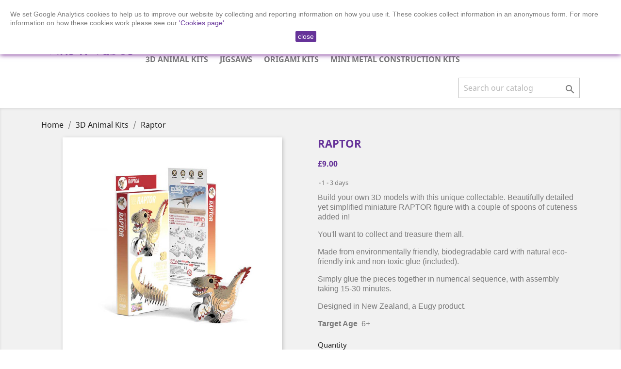

--- FILE ---
content_type: text/html; charset=utf-8
request_url: https://tinsntubes.uk/3d-animal-kits/111-raptor-.html
body_size: 10644
content:
<!doctype html>
<html lang="en">

  <head>
    
      
  <meta charset="utf-8">


  <meta http-equiv="x-ua-compatible" content="ie=edge">



  <link rel="canonical" href="https://tinsntubes.uk/3d-animal-kits/111-raptor-.html">

  <title>Raptor</title>
  <meta name="description" content="Build your own 3D models with this unique collectable. Beautifully detailed yet simplified miniature RAPTOR figure with a couple of spoons of cuteness added in!

You&#039;ll want to collect and treasure them all.

Made from environmentally friendly, biodegradable card with natural eco-friendly ink and non-toxic glue (included).

Simply glue the pieces together in numerical sequence, with assembly taking 15-30 minutes. 

Designed in New Zealand, a Eugy product.

Target Age  6+ 


">
  <meta name="keywords" content="">
      
                  <link rel="alternate" href="https://tinsntubes.uk/3d-animal-kits/111-raptor-.html" hreflang="en-US">
        



  <meta name="viewport" content="width=device-width, initial-scale=1">



  <link rel="icon" type="image/vnd.microsoft.icon" href="/img/favicon.ico?1567428828">
  <link rel="shortcut icon" type="image/x-icon" href="/img/favicon.ico?1567428828">



    <link rel="stylesheet" href="https://tinsntubes.uk/themes/classic/assets/cache/theme-915a3133.css" type="text/css" media="all">




  

  <script type="text/javascript">
        var prestashop = {"cart":{"products":[],"totals":{"total":{"type":"total","label":"Total","amount":0,"value":"\u00a30.00"},"total_including_tax":{"type":"total","label":"Total (tax incl.)","amount":0,"value":"\u00a30.00"},"total_excluding_tax":{"type":"total","label":"Total (tax excl.)","amount":0,"value":"\u00a30.00"}},"subtotals":{"products":{"type":"products","label":"Subtotal","amount":0,"value":"\u00a30.00"},"discounts":null,"shipping":{"type":"shipping","label":"Shipping","amount":0,"value":"Free"},"tax":null},"products_count":0,"summary_string":"0 items","vouchers":{"allowed":0,"added":[]},"discounts":[],"minimalPurchase":0,"minimalPurchaseRequired":""},"currency":{"name":"British Pound","iso_code":"GBP","iso_code_num":"826","sign":"\u00a3"},"customer":{"lastname":null,"firstname":null,"email":null,"birthday":null,"newsletter":null,"newsletter_date_add":null,"optin":null,"website":null,"company":null,"siret":null,"ape":null,"is_logged":false,"gender":{"type":null,"name":null},"addresses":[]},"language":{"name":"English (English)","iso_code":"en","locale":"en-US","language_code":"en-US","is_rtl":"0","date_format_lite":"m\/d\/Y","date_format_full":"m\/d\/Y H:i:s","id":1},"page":{"title":"","canonical":null,"meta":{"title":"Raptor","description":"Build your own 3D models with this unique collectable. Beautifully detailed yet simplified miniature\u00a0RAPTOR figure with a couple of spoons of cuteness added in!\n\nYou'll want to collect and treasure them all.\n\nMade from environmentally friendly, biodegradable card with natural eco-friendly ink and non-toxic glue (included).\n\nSimply glue the pieces together in numerical sequence, with assembly taking 15-30 minutes. \n\nDesigned in New Zealand, a Eugy product.\n\nTarget Age\u00a0\u00a06+\u00a0\n\n\n","keywords":"","robots":"index"},"page_name":"product","body_classes":{"lang-en":true,"lang-rtl":false,"country-GB":true,"currency-GBP":true,"layout-full-width":true,"page-product":true,"tax-display-disabled":true,"product-id-111":true,"product-Raptor":true,"product-id-category-20":true,"product-id-manufacturer-0":true,"product-id-supplier-0":true,"product-available-for-order":true},"admin_notifications":[]},"shop":{"name":"Tins 'n' Tubes","logo":"\/img\/walts-shop-logo-1567428828.jpg","stores_icon":"\/img\/logo_stores.png","favicon":"\/img\/favicon.ico"},"urls":{"base_url":"https:\/\/tinsntubes.uk\/","current_url":"https:\/\/tinsntubes.uk\/3d-animal-kits\/111-raptor-.html","shop_domain_url":"https:\/\/tinsntubes.uk","img_ps_url":"https:\/\/tinsntubes.uk\/img\/","img_cat_url":"https:\/\/tinsntubes.uk\/img\/c\/","img_lang_url":"https:\/\/tinsntubes.uk\/img\/l\/","img_prod_url":"https:\/\/tinsntubes.uk\/img\/p\/","img_manu_url":"https:\/\/tinsntubes.uk\/img\/m\/","img_sup_url":"https:\/\/tinsntubes.uk\/img\/su\/","img_ship_url":"https:\/\/tinsntubes.uk\/img\/s\/","img_store_url":"https:\/\/tinsntubes.uk\/img\/st\/","img_col_url":"https:\/\/tinsntubes.uk\/img\/co\/","img_url":"https:\/\/tinsntubes.uk\/themes\/classic\/assets\/img\/","css_url":"https:\/\/tinsntubes.uk\/themes\/classic\/assets\/css\/","js_url":"https:\/\/tinsntubes.uk\/themes\/classic\/assets\/js\/","pic_url":"https:\/\/tinsntubes.uk\/upload\/","pages":{"address":"https:\/\/tinsntubes.uk\/address","addresses":"https:\/\/tinsntubes.uk\/addresses","authentication":"https:\/\/tinsntubes.uk\/login","cart":"https:\/\/tinsntubes.uk\/cart","category":"https:\/\/tinsntubes.uk\/index.php?controller=category","cms":"https:\/\/tinsntubes.uk\/index.php?controller=cms","contact":"https:\/\/tinsntubes.uk\/contact-us","discount":"https:\/\/tinsntubes.uk\/discount","guest_tracking":"https:\/\/tinsntubes.uk\/guest-tracking","history":"https:\/\/tinsntubes.uk\/order-history","identity":"https:\/\/tinsntubes.uk\/identity","index":"https:\/\/tinsntubes.uk\/","my_account":"https:\/\/tinsntubes.uk\/my-account","order_confirmation":"https:\/\/tinsntubes.uk\/order-confirmation","order_detail":"https:\/\/tinsntubes.uk\/index.php?controller=order-detail","order_follow":"https:\/\/tinsntubes.uk\/order-follow","order":"https:\/\/tinsntubes.uk\/order","order_return":"https:\/\/tinsntubes.uk\/index.php?controller=order-return","order_slip":"https:\/\/tinsntubes.uk\/credit-slip","pagenotfound":"https:\/\/tinsntubes.uk\/page-not-found","password":"https:\/\/tinsntubes.uk\/password-recovery","pdf_invoice":"https:\/\/tinsntubes.uk\/index.php?controller=pdf-invoice","pdf_order_return":"https:\/\/tinsntubes.uk\/index.php?controller=pdf-order-return","pdf_order_slip":"https:\/\/tinsntubes.uk\/index.php?controller=pdf-order-slip","prices_drop":"https:\/\/tinsntubes.uk\/prices-drop","product":"https:\/\/tinsntubes.uk\/index.php?controller=product","search":"https:\/\/tinsntubes.uk\/search","sitemap":"https:\/\/tinsntubes.uk\/sitemap","stores":"https:\/\/tinsntubes.uk\/stores","supplier":"https:\/\/tinsntubes.uk\/supplier","register":"https:\/\/tinsntubes.uk\/login?create_account=1","order_login":"https:\/\/tinsntubes.uk\/order?login=1"},"alternative_langs":{"en-US":"https:\/\/tinsntubes.uk\/3d-animal-kits\/111-raptor-.html"},"theme_assets":"\/themes\/classic\/assets\/","actions":{"logout":"https:\/\/tinsntubes.uk\/?mylogout="},"no_picture_image":{"bySize":{"small_default":{"url":"https:\/\/tinsntubes.uk\/img\/p\/en-default-small_default.jpg","width":98,"height":98},"cart_default":{"url":"https:\/\/tinsntubes.uk\/img\/p\/en-default-cart_default.jpg","width":125,"height":125},"category_default":{"url":"https:\/\/tinsntubes.uk\/img\/p\/en-default-category_default.jpg","width":141,"height":180},"home_default":{"url":"https:\/\/tinsntubes.uk\/img\/p\/en-default-home_default.jpg","width":250,"height":250},"medium_default":{"url":"https:\/\/tinsntubes.uk\/img\/p\/en-default-medium_default.jpg","width":452,"height":452},"large_default":{"url":"https:\/\/tinsntubes.uk\/img\/p\/en-default-large_default.jpg","width":600,"height":600}},"small":{"url":"https:\/\/tinsntubes.uk\/img\/p\/en-default-small_default.jpg","width":98,"height":98},"medium":{"url":"https:\/\/tinsntubes.uk\/img\/p\/en-default-home_default.jpg","width":250,"height":250},"large":{"url":"https:\/\/tinsntubes.uk\/img\/p\/en-default-large_default.jpg","width":600,"height":600},"legend":""}},"configuration":{"display_taxes_label":false,"display_prices_tax_incl":true,"is_catalog":false,"show_prices":true,"opt_in":{"partner":false},"quantity_discount":{"type":"discount","label":"Discount"},"voucher_enabled":0,"return_enabled":0},"field_required":[],"breadcrumb":{"links":[{"title":"Home","url":"https:\/\/tinsntubes.uk\/"},{"title":"3D Animal Kits","url":"https:\/\/tinsntubes.uk\/20-3d-animal-kits"},{"title":"Raptor","url":"https:\/\/tinsntubes.uk\/3d-animal-kits\/111-raptor-.html"}],"count":3},"link":{"protocol_link":"https:\/\/","protocol_content":"https:\/\/"},"time":1768912993,"static_token":"1feb0efd6b137b7e022904f48f7459b6","token":"bda38e8094ed9a3f089f39fcf2f68c1d"};
        var psr_icon_color = "#F19D76";
      </script>



  <!-- dh42 CSS Module -->
	<style type="text/css">
		#product #block-reassurance {
    display:none;
}

.product-information .tabs {
    display:none;
}

.block-category .block-category-inner {
    display:none;
}

.block-category {
    min-height: 2.75rem;
    margin-bottom: 1.563rem;
}

#block-reassurance {
    display:none;
}

.card-block {
    padding: 0.75rem 1.25rem .5rem;
}

#header  a:hover {
    color: #663399;
}

#block_myaccount_infos .myaccount-title a {
    color: #663399;
}

.page-my-account #content .links a i {
    color: #663399;
}

.header-top .category a:hover {
    color: #663399 !important;
}

#products .highlighted-informations .quick-view, .featured-products .highlighted-informations .quick-view, .product-accessories .highlighted-informations .quick-view, .product-miniature .highlighted-informations .quick-view  a:hover {
    color: #663399 !important;
}

.h1, .h2, .h3 {
    text-transform: uppercase;
    color: #663399;
}

.block-contact .block-contact-title, .linklist .blockcms-title {
    color: #663399;
}

#blockcart-modal .product-name {
    color: #663399;
}

a {
    color: #663399;
}

a:hover {
    color: #663399;
}

.custom-radio input[type=radio]:checked+span {
    background-color: #663399;
}

.product-price {
    color: #663399;
}

#header .header-nav .cart-preview.active {
    background: #663399;
}

.btn-primary {
    color: #fff;    background-color: #663399;
}

.wpb_wrapper {
        margin-top: -13px;
}

#cookieNoticeContent p {
    text-align:left;
    font-size:0.85rem;
}

@media screen and (max-width: 767px) {
#cookieNoticeContent p {
    font-size:0.7rem;
    line-height:1rem;
}
}

@media screen and (max-width: 767px) {
.card {
    box-shadow: 2px 2px 8px 0 rgba(0,0,0,.2);
    background-color: white;
    border:1px solid rgba(0,0,0,.25);
}
}

.block-contact {
    color: #7a7a7a;
    font-size: .85rem;
    line-height: 140%;
}


.footer-container li a:hover {
    color: #663399;
}

#footer {
    padding-top: 0.25rem !important;
}

#header .logo {
    max-width: 125%;
}

@media screen and (max-width: 1200px) {
#header .header-top .search-widget {
    margin-top: 0rem;
}
}

@media screen and (max-width:1199px) {
#header .header-top .search-widget {
    margin-top: -3rem;
}
}

@media screen and (max-width: 767px) {
#header .header-top .search-widget {
    margin-top: 0.75rem;
    margin-bottom:.075rem;
}
}

@media screen and (max-width: 641px) {
.tin-tube {
    display:none ;
}
}

@media (max-width: 767px) {
#header .header-nav .top-logo {
    text-align: center;
}
}

@media (max-width: 767px) {
#header .header-nav .top-logo a img {
    max-height: 50px;
    max-width: 65%;
}
}

@media (max-width: 370px) {
#header .header-nav .top-logo a img {
    max-height: 50px;
    max-width: 50%;
}
}

@media (max-width: 767px) {
#search_widget {
    margin-bottom: 1.5rem;
}
}

@media (max-width: 767px) {
#header .header-top .search-widget {
    margin-bottom: -1rem;
}
}
#link-cms-page-9-2 {
display:none;
}
	</style>
<!-- /dh42 CSS Module -->

<script type="text/javascript">var SdsJsOnLoadActions = [];window.onload=function(){ $.each(SdsJsOnLoadActions, function(k, func){ func.call(); }); };</script>



    
  <meta property="og:type" content="product">
  <meta property="og:url" content="https://tinsntubes.uk/3d-animal-kits/111-raptor-.html">
  <meta property="og:title" content="Raptor">
  <meta property="og:site_name" content="Tins &#039;n&#039; Tubes">
  <meta property="og:description" content="Build your own 3D models with this unique collectable. Beautifully detailed yet simplified miniature RAPTOR figure with a couple of spoons of cuteness added in!

You&#039;ll want to collect and treasure them all.

Made from environmentally friendly, biodegradable card with natural eco-friendly ink and non-toxic glue (included).

Simply glue the pieces together in numerical sequence, with assembly taking 15-30 minutes. 

Designed in New Zealand, a Eugy product.

Target Age  6+ 


">
  <meta property="og:image" content="https://tinsntubes.uk/429-large_default/raptor-.jpg">
      <meta property="product:pretax_price:amount" content="7.5">
    <meta property="product:pretax_price:currency" content="GBP">
    <meta property="product:price:amount" content="9">
    <meta property="product:price:currency" content="GBP">
    
  </head>

  <body id="product" class="lang-en country-gb currency-gbp layout-full-width page-product tax-display-disabled product-id-111 product-raptor product-id-category-20 product-id-manufacturer-0 product-id-supplier-0 product-available-for-order">

    
      
    

    <main>
      
              

      <header id="header">
        
          
  <div class="header-banner">
    
  </div>



  <nav class="header-nav">
    <div class="container">
      <div class="row">
        <div class="hidden-sm-down">
          <div class="col-md-5 col-xs-12">
            
          </div>
          <div class="col-md-7 right-nav">
              <div id="_desktop_user_info">
  <div class="user-info">
          <a
        href="https://tinsntubes.uk/my-account"
        title="Log in to your customer account"
        rel="nofollow"
      >
        <i class="material-icons">&#xE7FF;</i>
        <span class="hidden-sm-down">Sign in</span>
      </a>
      </div>
</div>
<div id="_desktop_cart">
  <div class="blockcart cart-preview inactive" data-refresh-url="//tinsntubes.uk/module/ps_shoppingcart/ajax">
    <div class="header">
              <i class="material-icons shopping-cart">shopping_cart</i>
        <span class="hidden-sm-down">Cart</span>
        <span class="cart-products-count">(0)</span>
          </div>
  </div>
</div>

          </div>
        </div>
        <div class="hidden-md-up text-sm-center mobile">
          <div class="float-xs-left" id="menu-icon">
            <i class="material-icons d-inline">&#xE5D2;</i>
          </div>
          <div class="float-xs-right" id="_mobile_cart"></div>
          <div class="float-xs-right" id="_mobile_user_info"></div>
          <div class="top-logo" id="_mobile_logo"></div>
          <div class="clearfix"></div>
        </div>
      </div>
    </div>
  </nav>



  <div class="header-top">
    <div class="container">
       <div class="row">
        <div class="col-md-2 hidden-sm-down" id="_desktop_logo">
                            <a href="https://tinsntubes.uk/">
                  <img class="logo img-responsive" src="/img/walts-shop-logo-1567428828.jpg" alt="Tins &#039;n&#039; Tubes">
                </a>
                    </div>
        <div class="col-md-10 col-sm-12 position-static">
          

<div class="menu js-top-menu position-static hidden-sm-down" id="_desktop_top_menu">
    
          <ul class="top-menu" id="top-menu" data-depth="0">
                    <li class="category" id="category-11">
                          <a
                class="dropdown-item"
                href="https://tinsntubes.uk/11-build" data-depth="0"
                              >
                                Build
              </a>
                          </li>
                    <li class="category" id="category-10">
                          <a
                class="dropdown-item"
                href="https://tinsntubes.uk/10-craft" data-depth="0"
                              >
                                Craft
              </a>
                          </li>
                    <li class="category" id="category-12">
                          <a
                class="dropdown-item"
                href="https://tinsntubes.uk/12-garden-wildlife" data-depth="0"
                              >
                                Garden &amp; Wildlife
              </a>
                          </li>
                    <li class="category" id="category-13">
                          <a
                class="dropdown-item"
                href="https://tinsntubes.uk/13-home-travel" data-depth="0"
                              >
                                Home &amp; Travel
              </a>
                          </li>
                    <li class="category" id="category-14">
                          <a
                class="dropdown-item"
                href="https://tinsntubes.uk/14-learn-play" data-depth="0"
                              >
                                Learn &amp; Play
              </a>
                          </li>
                    <li class="category" id="category-18">
                          <a
                class="dropdown-item"
                href="https://tinsntubes.uk/18-metal-construction-kits" data-depth="0"
                              >
                                Metal Construction Kits
              </a>
                          </li>
                    <li class="category" id="category-20">
                          <a
                class="dropdown-item"
                href="https://tinsntubes.uk/20-3d-animal-kits" data-depth="0"
                              >
                                3D Animal Kits
              </a>
                          </li>
                    <li class="category" id="category-22">
                          <a
                class="dropdown-item"
                href="https://tinsntubes.uk/22-jigsaws" data-depth="0"
                              >
                                Jigsaws
              </a>
                          </li>
                    <li class="category" id="category-23">
                          <a
                class="dropdown-item"
                href="https://tinsntubes.uk/23-origami-kits" data-depth="0"
                              >
                                Origami Kits
              </a>
                          </li>
                    <li class="category" id="category-24">
                          <a
                class="dropdown-item"
                href="https://tinsntubes.uk/24-mini-metal-construction-kits" data-depth="0"
                              >
                                Mini Metal Construction Kits
              </a>
                          </li>
              </ul>
    
    <div class="clearfix"></div>
</div>
<!-- Block search module TOP -->
<div id="search_widget" class="search-widget" data-search-controller-url="//tinsntubes.uk/search">
	<form method="get" action="//tinsntubes.uk/search">
		<input type="hidden" name="controller" value="search">
		<input type="text" name="s" value="" placeholder="Search our catalog" aria-label="Search">
		<button type="submit">
			<i class="material-icons search">&#xE8B6;</i>
      <span class="hidden-xl-down">Search</span>
		</button>
	</form>
</div>
<!-- /Block search module TOP -->

          <div class="clearfix"></div>
        </div>
      </div>
      <div id="mobile_top_menu_wrapper" class="row hidden-md-up" style="display:none;">
        <div class="js-top-menu mobile" id="_mobile_top_menu"></div>
        <div class="js-top-menu-bottom">
          <div id="_mobile_currency_selector"></div>
          <div id="_mobile_language_selector"></div>
          <div id="_mobile_contact_link"></div>
        </div>
      </div>
    </div>
  </div>
  

        
      </header>

      
        
<aside id="notifications">
  <div class="container">
    
    
    
      </div>
</aside>
      

      <section id="wrapper">
        
        <div class="container">
          
            <nav data-depth="3" class="breadcrumb hidden-sm-down">
  <ol itemscope itemtype="http://schema.org/BreadcrumbList">
    
              
          <li itemprop="itemListElement" itemscope itemtype="http://schema.org/ListItem">
            <a itemprop="item" href="https://tinsntubes.uk/">
              <span itemprop="name">Home</span>
            </a>
            <meta itemprop="position" content="1">
          </li>
        
              
          <li itemprop="itemListElement" itemscope itemtype="http://schema.org/ListItem">
            <a itemprop="item" href="https://tinsntubes.uk/20-3d-animal-kits">
              <span itemprop="name">3D Animal Kits</span>
            </a>
            <meta itemprop="position" content="2">
          </li>
        
              
          <li itemprop="itemListElement" itemscope itemtype="http://schema.org/ListItem">
            <a itemprop="item" href="https://tinsntubes.uk/3d-animal-kits/111-raptor-.html">
              <span itemprop="name">Raptor</span>
            </a>
            <meta itemprop="position" content="3">
          </li>
        
          
  </ol>
</nav>
          

          

          
  <div id="content-wrapper">
    
    

  <section id="main" itemscope itemtype="https://schema.org/Product">
    <meta itemprop="url" content="https://tinsntubes.uk/3d-animal-kits/111-raptor-.html">

    <div class="row">
      <div class="col-md-6">
        
          <section class="page-content" id="content">
            
              <!-- @todo: use include file='catalog/_partials/product-flags.tpl'} -->
              
                <ul class="product-flags">
                                  </ul>
              

              
                <div class="images-container">
  
    <div class="product-cover">
              <img class="js-qv-product-cover" src="https://tinsntubes.uk/429-large_default/raptor-.jpg" alt="" title="" style="width:100%;" itemprop="image">
        <div class="layer hidden-sm-down" data-toggle="modal" data-target="#product-modal">
          <i class="material-icons zoom-in">&#xE8FF;</i>
        </div>
          </div>
  

  
    <div class="js-qv-mask mask">
      <ul class="product-images js-qv-product-images">
                  <li class="thumb-container">
            <img
              class="thumb js-thumb  selected "
              data-image-medium-src="https://tinsntubes.uk/429-medium_default/raptor-.jpg"
              data-image-large-src="https://tinsntubes.uk/429-large_default/raptor-.jpg"
              src="https://tinsntubes.uk/429-home_default/raptor-.jpg"
              alt=""
              title=""
              width="100"
              itemprop="image"
            >
          </li>
                  <li class="thumb-container">
            <img
              class="thumb js-thumb "
              data-image-medium-src="https://tinsntubes.uk/430-medium_default/raptor-.jpg"
              data-image-large-src="https://tinsntubes.uk/430-large_default/raptor-.jpg"
              src="https://tinsntubes.uk/430-home_default/raptor-.jpg"
              alt=""
              title=""
              width="100"
              itemprop="image"
            >
          </li>
                  <li class="thumb-container">
            <img
              class="thumb js-thumb "
              data-image-medium-src="https://tinsntubes.uk/431-medium_default/raptor-.jpg"
              data-image-large-src="https://tinsntubes.uk/431-large_default/raptor-.jpg"
              src="https://tinsntubes.uk/431-home_default/raptor-.jpg"
              alt=""
              title=""
              width="100"
              itemprop="image"
            >
          </li>
                  <li class="thumb-container">
            <img
              class="thumb js-thumb "
              data-image-medium-src="https://tinsntubes.uk/432-medium_default/raptor-.jpg"
              data-image-large-src="https://tinsntubes.uk/432-large_default/raptor-.jpg"
              src="https://tinsntubes.uk/432-home_default/raptor-.jpg"
              alt=""
              title=""
              width="100"
              itemprop="image"
            >
          </li>
              </ul>
    </div>
  
</div>

              
              <div class="scroll-box-arrows">
                <i class="material-icons left">&#xE314;</i>
                <i class="material-icons right">&#xE315;</i>
              </div>

            
          </section>
        
        </div>
        <div class="col-md-6">
          
            
              <h1 class="h1" itemprop="name">Raptor</h1>
            
          
          
              <div class="product-prices">
    
          

    
      <div
        class="product-price h5 "
        itemprop="offers"
        itemscope
        itemtype="https://schema.org/Offer"
      >
        <link itemprop="availability" href="https://schema.org/InStock"/>
        <meta itemprop="priceCurrency" content="GBP">

        <div class="current-price">
          <span itemprop="price" content="9">£9.00</span>

                  </div>

        
                  
      </div>
    

    
          

    
          

    
          

    

    <div class="tax-shipping-delivery-label">
            
      
                        <span class="delivery-information">1 - 3 days</span>
                  </div>
  </div>
          

          <div class="product-information">
            
              <div id="product-description-short-111" itemprop="description"><p class="MsoNormal"><span style="font-size:12pt;line-height:107%;font-family:Arial, sans-serif;">Build your own 3D models with this unique collectable. Beautifully detailed yet simplified miniature RAPTOR figure with a couple of spoons of cuteness added in!</span></p>
<p></p>
<p class="MsoNormal"><span style="font-size:12pt;line-height:107%;font-family:Arial, sans-serif;">You'll want to collect and treasure them all.</span></p>
<p></p>
<p class="MsoNormal"><span style="font-size:12pt;line-height:107%;font-family:Arial, sans-serif;">Made from environmentally friendly, biodegradable card with natural eco-friendly ink and non-toxic glue (included).</span></p>
<p></p>
<p class="MsoNormal"><span style="font-size:12pt;line-height:107%;font-family:Arial, sans-serif;">Simply glue the pieces together in numerical sequence, with assembly taking 15-30 minutes. </span></p>
<p class="MsoNormal"></p>
<p class="MsoNormal"><span style="font-size:12pt;line-height:107%;font-family:Arial, sans-serif;">Designed in New Zealand, a Eugy product.</span></p>
<p class="MsoNormal"></p>
<p class="MsoNormal"><b><span style="font-size:12pt;line-height:107%;font-family:Arial, sans-serif;">Target Age  </span></b><span style="font-size:12pt;line-height:107%;font-family:Arial, sans-serif;">6+ </span></p>
<p class="MsoNormal"></p>
<p></p>
<p></p></div>
            

            
            <div class="product-actions">
              
                <form action="https://tinsntubes.uk/cart" method="post" id="add-to-cart-or-refresh">
                  <input type="hidden" name="token" value="1feb0efd6b137b7e022904f48f7459b6">
                  <input type="hidden" name="id_product" value="111" id="product_page_product_id">
                  <input type="hidden" name="id_customization" value="0" id="product_customization_id">

                  
                    <div class="product-variants">
  </div>
                  

                  
                                      

                  
                    <section class="product-discounts">
  </section>
                  

                  
                    <div class="product-add-to-cart">
      <span class="control-label">Quantity</span>

    
      <div class="product-quantity clearfix">
        <div class="qty">
          <input
            type="number"
            name="qty"
            id="quantity_wanted"
            value="1"
            class="input-group"
            min="1"
            aria-label="Quantity"
          >
        </div>

        <div class="add">
          <button
            class="btn btn-primary add-to-cart"
            data-button-action="add-to-cart"
            type="submit"
                      >
            <i class="material-icons shopping-cart">&#xE547;</i>
            Add to cart
          </button>
        </div>

        
      </div>
    

    
      <span id="product-availability">
              </span>
    

    
      <p class="product-minimal-quantity">
              </p>
    
  </div>
                  

                  
                    <div class="product-additional-info">
  
      <div class="social-sharing">
      <span>Share</span>
      <ul>
                  <li class="facebook icon-gray"><a href="https://www.facebook.com/sharer.php?u=https%3A%2F%2Ftinsntubes.uk%2F3d-animal-kits%2F111-raptor-.html" class="text-hide" title="Share" target="_blank">Share</a></li>
                  <li class="twitter icon-gray"><a href="https://twitter.com/intent/tweet?text=Raptor https%3A%2F%2Ftinsntubes.uk%2F3d-animal-kits%2F111-raptor-.html" class="text-hide" title="Tweet" target="_blank">Tweet</a></li>
                  <li class="pinterest icon-gray"><a href="https://www.pinterest.com/pin/create/button/?media=https%3A%2F%2Ftinsntubes.uk%2F429%2Fraptor-.jpg&amp;url=https%3A%2F%2Ftinsntubes.uk%2F3d-animal-kits%2F111-raptor-.html" class="text-hide" title="Pinterest" target="_blank">Pinterest</a></li>
              </ul>
    </div>
  

</div>
                  

                                    
                </form>
              

            </div>

            
              <div class="blockreassurance_product">
            <div>
            <span class="item-product">
                                                        <img class="svg invisible" src="/modules/blockreassurance/img/ic_verified_user_black_36dp_1x.png">
                                    &nbsp;
            </span>
                          <p class="block-title" style="color:#000000;">Security policy (edit with Customer reassurance module)</p>
                    </div>
            <div>
            <span class="item-product">
                                                        <img class="svg invisible" src="/modules/blockreassurance/img/ic_local_shipping_black_36dp_1x.png">
                                    &nbsp;
            </span>
                          <p class="block-title" style="color:#000000;">Delivery policy (edit with Customer reassurance module)</p>
                    </div>
            <div>
            <span class="item-product">
                                                        <img class="svg invisible" src="/modules/blockreassurance/img/ic_swap_horiz_black_36dp_1x.png">
                                    &nbsp;
            </span>
                          <p class="block-title" style="color:#000000;">Return policy (edit with Customer reassurance module)</p>
                    </div>
        <div class="clearfix"></div>
</div>

            

            
              <div class="tabs">
                <ul class="nav nav-tabs" role="tablist">
                                    <li class="nav-item">
                    <a
                      class="nav-link active"
                      data-toggle="tab"
                      href="#product-details"
                      role="tab"
                      aria-controls="product-details"
                       aria-selected="true">Product Details</a>
                  </li>
                                                    </ul>

                <div class="tab-content" id="tab-content">
                 <div class="tab-pane fade in" id="description" role="tabpanel">
                   
                     <div class="product-description"></div>
                   
                 </div>

                 
                   <div class="tab-pane fade in active"
     id="product-details"
     data-product="{&quot;id_shop_default&quot;:&quot;1&quot;,&quot;id_manufacturer&quot;:&quot;0&quot;,&quot;id_supplier&quot;:&quot;0&quot;,&quot;reference&quot;:&quot;&quot;,&quot;is_virtual&quot;:&quot;0&quot;,&quot;delivery_in_stock&quot;:&quot;&quot;,&quot;delivery_out_stock&quot;:&quot;&quot;,&quot;id_category_default&quot;:&quot;20&quot;,&quot;on_sale&quot;:&quot;0&quot;,&quot;online_only&quot;:&quot;0&quot;,&quot;ecotax&quot;:0,&quot;minimal_quantity&quot;:&quot;1&quot;,&quot;low_stock_threshold&quot;:null,&quot;low_stock_alert&quot;:&quot;0&quot;,&quot;price&quot;:&quot;\u00a39.00&quot;,&quot;unity&quot;:&quot;&quot;,&quot;unit_price_ratio&quot;:&quot;0.000000&quot;,&quot;additional_shipping_cost&quot;:&quot;0.00&quot;,&quot;customizable&quot;:&quot;0&quot;,&quot;text_fields&quot;:&quot;0&quot;,&quot;uploadable_files&quot;:&quot;0&quot;,&quot;redirect_type&quot;:&quot;301-category&quot;,&quot;id_type_redirected&quot;:&quot;0&quot;,&quot;available_for_order&quot;:&quot;1&quot;,&quot;available_date&quot;:&quot;0000-00-00&quot;,&quot;show_condition&quot;:&quot;0&quot;,&quot;condition&quot;:&quot;new&quot;,&quot;show_price&quot;:&quot;1&quot;,&quot;indexed&quot;:&quot;1&quot;,&quot;visibility&quot;:&quot;both&quot;,&quot;cache_default_attribute&quot;:&quot;0&quot;,&quot;advanced_stock_management&quot;:&quot;0&quot;,&quot;date_add&quot;:&quot;2023-05-09 13:42:13&quot;,&quot;date_upd&quot;:&quot;2023-12-07 09:25:07&quot;,&quot;pack_stock_type&quot;:&quot;3&quot;,&quot;meta_description&quot;:&quot;&quot;,&quot;meta_keywords&quot;:&quot;&quot;,&quot;meta_title&quot;:&quot;&quot;,&quot;link_rewrite&quot;:&quot;raptor-&quot;,&quot;name&quot;:&quot;Raptor&quot;,&quot;description&quot;:&quot;&quot;,&quot;description_short&quot;:&quot;&lt;p class=\&quot;MsoNormal\&quot;&gt;&lt;span style=\&quot;font-size:12pt;line-height:107%;font-family:Arial, sans-serif;\&quot;&gt;Build your own 3D models with this unique collectable. Beautifully detailed yet simplified miniature\u00a0RAPTOR figure with a couple of spoons of cuteness added in!&lt;\/span&gt;&lt;\/p&gt;\n&lt;p&gt;&lt;\/p&gt;\n&lt;p class=\&quot;MsoNormal\&quot;&gt;&lt;span style=\&quot;font-size:12pt;line-height:107%;font-family:Arial, sans-serif;\&quot;&gt;You&#039;ll want to collect and treasure them all.&lt;\/span&gt;&lt;\/p&gt;\n&lt;p&gt;&lt;\/p&gt;\n&lt;p class=\&quot;MsoNormal\&quot;&gt;&lt;span style=\&quot;font-size:12pt;line-height:107%;font-family:Arial, sans-serif;\&quot;&gt;Made from environmentally friendly, biodegradable card with natural eco-friendly ink and non-toxic glue (included).&lt;\/span&gt;&lt;\/p&gt;\n&lt;p&gt;&lt;\/p&gt;\n&lt;p class=\&quot;MsoNormal\&quot;&gt;&lt;span style=\&quot;font-size:12pt;line-height:107%;font-family:Arial, sans-serif;\&quot;&gt;Simply glue the pieces together in numerical sequence, with assembly taking 15-30 minutes. &lt;\/span&gt;&lt;\/p&gt;\n&lt;p class=\&quot;MsoNormal\&quot;&gt;&lt;\/p&gt;\n&lt;p class=\&quot;MsoNormal\&quot;&gt;&lt;span style=\&quot;font-size:12pt;line-height:107%;font-family:Arial, sans-serif;\&quot;&gt;Designed in New Zealand, a Eugy product.&lt;\/span&gt;&lt;\/p&gt;\n&lt;p class=\&quot;MsoNormal\&quot;&gt;&lt;\/p&gt;\n&lt;p class=\&quot;MsoNormal\&quot;&gt;&lt;b&gt;&lt;span style=\&quot;font-size:12pt;line-height:107%;font-family:Arial, sans-serif;\&quot;&gt;Target Age\u00a0\u00a0&lt;\/span&gt;&lt;\/b&gt;&lt;span style=\&quot;font-size:12pt;line-height:107%;font-family:Arial, sans-serif;\&quot;&gt;6+\u00a0&lt;\/span&gt;&lt;\/p&gt;\n&lt;p class=\&quot;MsoNormal\&quot;&gt;&lt;\/p&gt;\n&lt;p&gt;&lt;\/p&gt;\n&lt;p&gt;&lt;\/p&gt;&quot;,&quot;available_now&quot;:&quot;&quot;,&quot;available_later&quot;:&quot;&quot;,&quot;id&quot;:111,&quot;id_product&quot;:111,&quot;out_of_stock&quot;:2,&quot;new&quot;:0,&quot;id_product_attribute&quot;:&quot;0&quot;,&quot;quantity_wanted&quot;:1,&quot;extraContent&quot;:[],&quot;allow_oosp&quot;:1,&quot;category&quot;:&quot;3d-animal-kits&quot;,&quot;category_name&quot;:&quot;3D Animal Kits&quot;,&quot;link&quot;:&quot;https:\/\/tinsntubes.uk\/3d-animal-kits\/111-raptor-.html&quot;,&quot;attribute_price&quot;:0,&quot;price_tax_exc&quot;:7.5,&quot;price_without_reduction&quot;:9,&quot;reduction&quot;:0,&quot;specific_prices&quot;:[],&quot;quantity&quot;:6,&quot;quantity_all_versions&quot;:6,&quot;id_image&quot;:&quot;en-default&quot;,&quot;features&quot;:[],&quot;attachments&quot;:[],&quot;virtual&quot;:0,&quot;pack&quot;:0,&quot;packItems&quot;:[],&quot;nopackprice&quot;:0,&quot;customization_required&quot;:false,&quot;rate&quot;:20,&quot;tax_name&quot;:&quot;VAT UK 20%&quot;,&quot;ecotax_rate&quot;:0,&quot;unit_price&quot;:&quot;&quot;,&quot;customizations&quot;:{&quot;fields&quot;:[]},&quot;id_customization&quot;:0,&quot;is_customizable&quot;:false,&quot;show_quantities&quot;:true,&quot;quantity_label&quot;:&quot;Items&quot;,&quot;quantity_discounts&quot;:[],&quot;customer_group_discount&quot;:0,&quot;images&quot;:[{&quot;bySize&quot;:{&quot;small_default&quot;:{&quot;url&quot;:&quot;https:\/\/tinsntubes.uk\/429-small_default\/raptor-.jpg&quot;,&quot;width&quot;:98,&quot;height&quot;:98},&quot;cart_default&quot;:{&quot;url&quot;:&quot;https:\/\/tinsntubes.uk\/429-cart_default\/raptor-.jpg&quot;,&quot;width&quot;:125,&quot;height&quot;:125},&quot;category_default&quot;:{&quot;url&quot;:&quot;https:\/\/tinsntubes.uk\/429-category_default\/raptor-.jpg&quot;,&quot;width&quot;:141,&quot;height&quot;:180},&quot;home_default&quot;:{&quot;url&quot;:&quot;https:\/\/tinsntubes.uk\/429-home_default\/raptor-.jpg&quot;,&quot;width&quot;:250,&quot;height&quot;:250},&quot;medium_default&quot;:{&quot;url&quot;:&quot;https:\/\/tinsntubes.uk\/429-medium_default\/raptor-.jpg&quot;,&quot;width&quot;:452,&quot;height&quot;:452},&quot;large_default&quot;:{&quot;url&quot;:&quot;https:\/\/tinsntubes.uk\/429-large_default\/raptor-.jpg&quot;,&quot;width&quot;:600,&quot;height&quot;:600}},&quot;small&quot;:{&quot;url&quot;:&quot;https:\/\/tinsntubes.uk\/429-small_default\/raptor-.jpg&quot;,&quot;width&quot;:98,&quot;height&quot;:98},&quot;medium&quot;:{&quot;url&quot;:&quot;https:\/\/tinsntubes.uk\/429-home_default\/raptor-.jpg&quot;,&quot;width&quot;:250,&quot;height&quot;:250},&quot;large&quot;:{&quot;url&quot;:&quot;https:\/\/tinsntubes.uk\/429-large_default\/raptor-.jpg&quot;,&quot;width&quot;:600,&quot;height&quot;:600},&quot;legend&quot;:&quot;&quot;,&quot;cover&quot;:&quot;1&quot;,&quot;id_image&quot;:&quot;429&quot;,&quot;position&quot;:&quot;1&quot;,&quot;associatedVariants&quot;:[]},{&quot;bySize&quot;:{&quot;small_default&quot;:{&quot;url&quot;:&quot;https:\/\/tinsntubes.uk\/430-small_default\/raptor-.jpg&quot;,&quot;width&quot;:98,&quot;height&quot;:98},&quot;cart_default&quot;:{&quot;url&quot;:&quot;https:\/\/tinsntubes.uk\/430-cart_default\/raptor-.jpg&quot;,&quot;width&quot;:125,&quot;height&quot;:125},&quot;category_default&quot;:{&quot;url&quot;:&quot;https:\/\/tinsntubes.uk\/430-category_default\/raptor-.jpg&quot;,&quot;width&quot;:141,&quot;height&quot;:180},&quot;home_default&quot;:{&quot;url&quot;:&quot;https:\/\/tinsntubes.uk\/430-home_default\/raptor-.jpg&quot;,&quot;width&quot;:250,&quot;height&quot;:250},&quot;medium_default&quot;:{&quot;url&quot;:&quot;https:\/\/tinsntubes.uk\/430-medium_default\/raptor-.jpg&quot;,&quot;width&quot;:452,&quot;height&quot;:452},&quot;large_default&quot;:{&quot;url&quot;:&quot;https:\/\/tinsntubes.uk\/430-large_default\/raptor-.jpg&quot;,&quot;width&quot;:600,&quot;height&quot;:600}},&quot;small&quot;:{&quot;url&quot;:&quot;https:\/\/tinsntubes.uk\/430-small_default\/raptor-.jpg&quot;,&quot;width&quot;:98,&quot;height&quot;:98},&quot;medium&quot;:{&quot;url&quot;:&quot;https:\/\/tinsntubes.uk\/430-home_default\/raptor-.jpg&quot;,&quot;width&quot;:250,&quot;height&quot;:250},&quot;large&quot;:{&quot;url&quot;:&quot;https:\/\/tinsntubes.uk\/430-large_default\/raptor-.jpg&quot;,&quot;width&quot;:600,&quot;height&quot;:600},&quot;legend&quot;:&quot;&quot;,&quot;cover&quot;:null,&quot;id_image&quot;:&quot;430&quot;,&quot;position&quot;:&quot;2&quot;,&quot;associatedVariants&quot;:[]},{&quot;bySize&quot;:{&quot;small_default&quot;:{&quot;url&quot;:&quot;https:\/\/tinsntubes.uk\/431-small_default\/raptor-.jpg&quot;,&quot;width&quot;:98,&quot;height&quot;:98},&quot;cart_default&quot;:{&quot;url&quot;:&quot;https:\/\/tinsntubes.uk\/431-cart_default\/raptor-.jpg&quot;,&quot;width&quot;:125,&quot;height&quot;:125},&quot;category_default&quot;:{&quot;url&quot;:&quot;https:\/\/tinsntubes.uk\/431-category_default\/raptor-.jpg&quot;,&quot;width&quot;:141,&quot;height&quot;:180},&quot;home_default&quot;:{&quot;url&quot;:&quot;https:\/\/tinsntubes.uk\/431-home_default\/raptor-.jpg&quot;,&quot;width&quot;:250,&quot;height&quot;:250},&quot;medium_default&quot;:{&quot;url&quot;:&quot;https:\/\/tinsntubes.uk\/431-medium_default\/raptor-.jpg&quot;,&quot;width&quot;:452,&quot;height&quot;:452},&quot;large_default&quot;:{&quot;url&quot;:&quot;https:\/\/tinsntubes.uk\/431-large_default\/raptor-.jpg&quot;,&quot;width&quot;:600,&quot;height&quot;:600}},&quot;small&quot;:{&quot;url&quot;:&quot;https:\/\/tinsntubes.uk\/431-small_default\/raptor-.jpg&quot;,&quot;width&quot;:98,&quot;height&quot;:98},&quot;medium&quot;:{&quot;url&quot;:&quot;https:\/\/tinsntubes.uk\/431-home_default\/raptor-.jpg&quot;,&quot;width&quot;:250,&quot;height&quot;:250},&quot;large&quot;:{&quot;url&quot;:&quot;https:\/\/tinsntubes.uk\/431-large_default\/raptor-.jpg&quot;,&quot;width&quot;:600,&quot;height&quot;:600},&quot;legend&quot;:&quot;&quot;,&quot;cover&quot;:null,&quot;id_image&quot;:&quot;431&quot;,&quot;position&quot;:&quot;3&quot;,&quot;associatedVariants&quot;:[]},{&quot;bySize&quot;:{&quot;small_default&quot;:{&quot;url&quot;:&quot;https:\/\/tinsntubes.uk\/432-small_default\/raptor-.jpg&quot;,&quot;width&quot;:98,&quot;height&quot;:98},&quot;cart_default&quot;:{&quot;url&quot;:&quot;https:\/\/tinsntubes.uk\/432-cart_default\/raptor-.jpg&quot;,&quot;width&quot;:125,&quot;height&quot;:125},&quot;category_default&quot;:{&quot;url&quot;:&quot;https:\/\/tinsntubes.uk\/432-category_default\/raptor-.jpg&quot;,&quot;width&quot;:141,&quot;height&quot;:180},&quot;home_default&quot;:{&quot;url&quot;:&quot;https:\/\/tinsntubes.uk\/432-home_default\/raptor-.jpg&quot;,&quot;width&quot;:250,&quot;height&quot;:250},&quot;medium_default&quot;:{&quot;url&quot;:&quot;https:\/\/tinsntubes.uk\/432-medium_default\/raptor-.jpg&quot;,&quot;width&quot;:452,&quot;height&quot;:452},&quot;large_default&quot;:{&quot;url&quot;:&quot;https:\/\/tinsntubes.uk\/432-large_default\/raptor-.jpg&quot;,&quot;width&quot;:600,&quot;height&quot;:600}},&quot;small&quot;:{&quot;url&quot;:&quot;https:\/\/tinsntubes.uk\/432-small_default\/raptor-.jpg&quot;,&quot;width&quot;:98,&quot;height&quot;:98},&quot;medium&quot;:{&quot;url&quot;:&quot;https:\/\/tinsntubes.uk\/432-home_default\/raptor-.jpg&quot;,&quot;width&quot;:250,&quot;height&quot;:250},&quot;large&quot;:{&quot;url&quot;:&quot;https:\/\/tinsntubes.uk\/432-large_default\/raptor-.jpg&quot;,&quot;width&quot;:600,&quot;height&quot;:600},&quot;legend&quot;:&quot;&quot;,&quot;cover&quot;:null,&quot;id_image&quot;:&quot;432&quot;,&quot;position&quot;:&quot;4&quot;,&quot;associatedVariants&quot;:[]}],&quot;cover&quot;:{&quot;bySize&quot;:{&quot;small_default&quot;:{&quot;url&quot;:&quot;https:\/\/tinsntubes.uk\/429-small_default\/raptor-.jpg&quot;,&quot;width&quot;:98,&quot;height&quot;:98},&quot;cart_default&quot;:{&quot;url&quot;:&quot;https:\/\/tinsntubes.uk\/429-cart_default\/raptor-.jpg&quot;,&quot;width&quot;:125,&quot;height&quot;:125},&quot;category_default&quot;:{&quot;url&quot;:&quot;https:\/\/tinsntubes.uk\/429-category_default\/raptor-.jpg&quot;,&quot;width&quot;:141,&quot;height&quot;:180},&quot;home_default&quot;:{&quot;url&quot;:&quot;https:\/\/tinsntubes.uk\/429-home_default\/raptor-.jpg&quot;,&quot;width&quot;:250,&quot;height&quot;:250},&quot;medium_default&quot;:{&quot;url&quot;:&quot;https:\/\/tinsntubes.uk\/429-medium_default\/raptor-.jpg&quot;,&quot;width&quot;:452,&quot;height&quot;:452},&quot;large_default&quot;:{&quot;url&quot;:&quot;https:\/\/tinsntubes.uk\/429-large_default\/raptor-.jpg&quot;,&quot;width&quot;:600,&quot;height&quot;:600}},&quot;small&quot;:{&quot;url&quot;:&quot;https:\/\/tinsntubes.uk\/429-small_default\/raptor-.jpg&quot;,&quot;width&quot;:98,&quot;height&quot;:98},&quot;medium&quot;:{&quot;url&quot;:&quot;https:\/\/tinsntubes.uk\/429-home_default\/raptor-.jpg&quot;,&quot;width&quot;:250,&quot;height&quot;:250},&quot;large&quot;:{&quot;url&quot;:&quot;https:\/\/tinsntubes.uk\/429-large_default\/raptor-.jpg&quot;,&quot;width&quot;:600,&quot;height&quot;:600},&quot;legend&quot;:&quot;&quot;,&quot;cover&quot;:&quot;1&quot;,&quot;id_image&quot;:&quot;429&quot;,&quot;position&quot;:&quot;1&quot;,&quot;associatedVariants&quot;:[]},&quot;has_discount&quot;:false,&quot;discount_type&quot;:null,&quot;discount_percentage&quot;:null,&quot;discount_percentage_absolute&quot;:null,&quot;discount_amount&quot;:null,&quot;discount_amount_to_display&quot;:null,&quot;price_amount&quot;:9,&quot;unit_price_full&quot;:&quot;&quot;,&quot;show_availability&quot;:true,&quot;availability_date&quot;:null,&quot;availability_message&quot;:&quot;&quot;,&quot;availability&quot;:&quot;available&quot;}"
     role="tabpanel"
  >
  
          

  
          <div class="product-quantities">
        <label class="label">In stock</label>
        <span data-stock="6" data-allow-oosp="1">6 Items</span>
      </div>
      

  
      

  
    <div class="product-out-of-stock">
      
    </div>
  

  
      

    
      

  
      
</div>
                 

                 
                                    

                               </div>  
            </div>
          
        </div>
      </div>
    </div>

    
          

    
      
    

    
      <div class="modal fade js-product-images-modal" id="product-modal">
  <div class="modal-dialog" role="document">
    <div class="modal-content">
      <div class="modal-body">
                <figure>
          <img class="js-modal-product-cover product-cover-modal" width="600" src="https://tinsntubes.uk/429-large_default/raptor-.jpg" alt="" title="" itemprop="image">
          <figcaption class="image-caption">
          
            <div id="product-description-short" itemprop="description"><p class="MsoNormal"><span style="font-size:12pt;line-height:107%;font-family:Arial, sans-serif;">Build your own 3D models with this unique collectable. Beautifully detailed yet simplified miniature RAPTOR figure with a couple of spoons of cuteness added in!</span></p>
<p></p>
<p class="MsoNormal"><span style="font-size:12pt;line-height:107%;font-family:Arial, sans-serif;">You'll want to collect and treasure them all.</span></p>
<p></p>
<p class="MsoNormal"><span style="font-size:12pt;line-height:107%;font-family:Arial, sans-serif;">Made from environmentally friendly, biodegradable card with natural eco-friendly ink and non-toxic glue (included).</span></p>
<p></p>
<p class="MsoNormal"><span style="font-size:12pt;line-height:107%;font-family:Arial, sans-serif;">Simply glue the pieces together in numerical sequence, with assembly taking 15-30 minutes. </span></p>
<p class="MsoNormal"></p>
<p class="MsoNormal"><span style="font-size:12pt;line-height:107%;font-family:Arial, sans-serif;">Designed in New Zealand, a Eugy product.</span></p>
<p class="MsoNormal"></p>
<p class="MsoNormal"><b><span style="font-size:12pt;line-height:107%;font-family:Arial, sans-serif;">Target Age  </span></b><span style="font-size:12pt;line-height:107%;font-family:Arial, sans-serif;">6+ </span></p>
<p class="MsoNormal"></p>
<p></p>
<p></p></div>
          
        </figcaption>
        </figure>
        <aside id="thumbnails" class="thumbnails js-thumbnails text-sm-center">
          
            <div class="js-modal-mask mask  nomargin ">
              <ul class="product-images js-modal-product-images">
                                  <li class="thumb-container">
                    <img data-image-large-src="https://tinsntubes.uk/429-large_default/raptor-.jpg" class="thumb js-modal-thumb" src="https://tinsntubes.uk/429-home_default/raptor-.jpg" alt="" title="" width="250" itemprop="image">
                  </li>
                                  <li class="thumb-container">
                    <img data-image-large-src="https://tinsntubes.uk/430-large_default/raptor-.jpg" class="thumb js-modal-thumb" src="https://tinsntubes.uk/430-home_default/raptor-.jpg" alt="" title="" width="250" itemprop="image">
                  </li>
                                  <li class="thumb-container">
                    <img data-image-large-src="https://tinsntubes.uk/431-large_default/raptor-.jpg" class="thumb js-modal-thumb" src="https://tinsntubes.uk/431-home_default/raptor-.jpg" alt="" title="" width="250" itemprop="image">
                  </li>
                                  <li class="thumb-container">
                    <img data-image-large-src="https://tinsntubes.uk/432-large_default/raptor-.jpg" class="thumb js-modal-thumb" src="https://tinsntubes.uk/432-home_default/raptor-.jpg" alt="" title="" width="250" itemprop="image">
                  </li>
                              </ul>
            </div>
          
                  </aside>
      </div>
    </div><!-- /.modal-content -->
  </div><!-- /.modal-dialog -->
</div><!-- /.modal -->
    

    
      <footer class="page-footer">
        
          <!-- Footer content -->
        
      </footer>
    
  </section>


    
  </div>


          
        </div>
        
      </section>

      <footer id="footer">
        
          <div class="container">
  <div class="row">
    
      
  <div class="block-social col-lg-4 col-md-12 col-sm-12">
    <ul>
          </ul>
  </div>


    
  </div>
</div>
<div class="footer-container">
  <div class="container">
    <div class="row">
      
        <div class="col-md-6 links">
  <div class="row">
      <div class="col-md-6 wrapper">
      <p class="h3 hidden-sm-down">Products</p>
            <div class="title clearfix hidden-md-up" data-target="#footer_sub_menu_16603" data-toggle="collapse">
        <span class="h3">Products</span>
        <span class="float-xs-right">
          <span class="navbar-toggler collapse-icons">
            <i class="material-icons add">&#xE313;</i>
            <i class="material-icons remove">&#xE316;</i>
          </span>
        </span>
      </div>
      <ul id="footer_sub_menu_16603" class="collapse">
                  <li>
            <a
                id="link-product-page-new-products-1"
                class="cms-page-link"
                href="https://tinsntubes.uk/new-products"
                title="Our new products"
                            >
              New products
            </a>
          </li>
                  <li>
            <a
                id="link-product-page-best-sales-1"
                class="cms-page-link"
                href="https://tinsntubes.uk/best-sales"
                title="Our best sales"
                            >
              Best sales
            </a>
          </li>
              </ul>
    </div>
      <div class="col-md-6 wrapper">
      <p class="h3 hidden-sm-down">Legal</p>
            <div class="title clearfix hidden-md-up" data-target="#footer_sub_menu_49751" data-toggle="collapse">
        <span class="h3">Legal</span>
        <span class="float-xs-right">
          <span class="navbar-toggler collapse-icons">
            <i class="material-icons add">&#xE313;</i>
            <i class="material-icons remove">&#xE316;</i>
          </span>
        </span>
      </div>
      <ul id="footer_sub_menu_49751" class="collapse">
                  <li>
            <a
                id="link-cms-page-1-2"
                class="cms-page-link"
                href="https://tinsntubes.uk/content/1-delivery"
                title="Our terms and conditions of delivery"
                            >
              Delivery
            </a>
          </li>
                  <li>
            <a
                id="link-cms-page-3-2"
                class="cms-page-link"
                href="https://tinsntubes.uk/content/3-terms-and-conditions-of-use"
                title="Our terms and conditions of use"
                            >
              Terms and conditions of use
            </a>
          </li>
                  <li>
            <a
                id="link-cms-page-7-2"
                class="cms-page-link"
                href="https://tinsntubes.uk/content/7-privacy-policy"
                title=""
                            >
              Privacy Policy
            </a>
          </li>
                  <li>
            <a
                id="link-cms-page-8-2"
                class="cms-page-link"
                href="https://tinsntubes.uk/content/8-cookies"
                title=""
                            >
              Cookies
            </a>
          </li>
                  <li>
            <a
                id="link-static-page-sitemap-2"
                class="cms-page-link"
                href="https://tinsntubes.uk/sitemap"
                title="Lost ? Find what your are looking for"
                            >
              Sitemap
            </a>
          </li>
              </ul>
    </div>
    </div>
</div>
<div id="block_myaccount_infos" class="col-md-3 links wrapper">
  <p class="h3 myaccount-title hidden-sm-down">
    <a class="text-uppercase" href="https://tinsntubes.uk/my-account" rel="nofollow">
      Your account
    </a>
  </p>
  <div class="title clearfix hidden-md-up" data-target="#footer_account_list" data-toggle="collapse">
    <span class="h3">Your account</span>
    <span class="float-xs-right">
      <span class="navbar-toggler collapse-icons">
        <i class="material-icons add">&#xE313;</i>
        <i class="material-icons remove">&#xE316;</i>
      </span>
    </span>
  </div>
  <ul class="account-list collapse" id="footer_account_list">
            <li>
          <a href="https://tinsntubes.uk/identity" title="Personal info" rel="nofollow">
            Personal info
          </a>
        </li>
            <li>
          <a href="https://tinsntubes.uk/order-history" title="Orders" rel="nofollow">
            Orders
          </a>
        </li>
            <li>
          <a href="https://tinsntubes.uk/credit-slip" title="Credit slips" rel="nofollow">
            Credit slips
          </a>
        </li>
            <li>
          <a href="https://tinsntubes.uk/addresses" title="Addresses" rel="nofollow">
            Addresses
          </a>
        </li>
        
	</ul>
</div>
<div class="block-contact col-md-3 links wrapper">
  <div class="hidden-sm-down">
    <p class="h4 text-uppercase block-contact-title">Store information</p>
      York<br />United Kingdom
              <br>
                Call us: <span>07866 583779</span>
                          <br>
                Email us: <a href="mailto:info@tinsntubes.uk" class="dropdown">info@tinsntubes.uk</a>
        </div>
  <div class="hidden-md-up">
    <div class="title">
      <a class="h3" href="https://tinsntubes.uk/stores">Store information</a>
    </div>
  </div>
</div>
<script>
    
    function setcook() {
        var nazwa = 'cookie_ue';
        var wartosc = '1';
        var expire = new Date();
        expire.setMonth(expire.getMonth() + 12);
        document.cookie = nazwa + "=" + escape(wartosc) + ";path=/;" + ((expire == null) ? "" : ("; expires=" + expire.toGMTString()))
    }

    
        

    
        
        function closeUeNotify() {
                        $('#cookieNotice').animate(
                    {top: '-200px'},
                    2500, function () {
                        $('#cookieNotice').hide();
                    });
            setcook();
                    }
    
        
    
</script>
<style>
    
    .closeFontAwesome:before {
        content: "\f00d";
        font-family: "FontAwesome";
        display: inline-block;
        font-size: 23px;
        line-height: 23px;
        color: #4D4D4D;
        padding-right: 15px;
        cursor: pointer;
    }

    .closeButtonNormal {
         display: inline-block; margin:5px; 
        text-align: center;
        padding: 2px 5px;
        border-radius: 2px;
        color: #FFFFFF;
        background: #663399;
        cursor: pointer;
    }

    #cookieNotice p {
        margin: 0px;
        padding: 0px;
    }


    #cookieNoticeContent {
        
                    padding:20px;
                
    }

    
</style>
<div id="cookieNotice" style=" width: 100%; position: fixed;  top:0px; box-shadow: 0 0 10px 0 #5F0680; background: #FFFFFF; z-index: 9999; font-size: 14px; line-height: 1.3em; font-family: arial; left: 0px; text-align:center; color:#FFF; opacity: 1 ">
    <div id="cookieNoticeContent" style="position:relative; margin:auto; width:100%; display:block;">
        <table style="width:100%;">
            <tr>
                        <td style="text-align:center;">
                <p>We set Google Analytics cookies to help us to improve our website by collecting and reporting information on how you use it. These cookies collect information in an anonymous form. For more information on how these cookies work please see our <a href="http://walt-ps-01.selcom.co.uk/en/content/8-cookies">'Cookies page'</a> </p>
            </td>
                        </tr>
            <tr>
                                    <td style="width:80px; vertical-align:middle; padding-right:20px; text-align:center;">
                                                    <span class="closeButtonNormal" onclick="closeUeNotify()">close</span>
                                            </td>
                            </tr>
        </table>
    </div>
</div>
      
    </div>
    <div class="row">
      
        
      
    </div>
    <div class="row">
      <div class="col-md-12">
        <p class="text-sm-center">
          
            <a class="_blank" href="http://www.selcom.co.uk/index.cfm/web-design-and-development/" target="_blank">
              © 2026 - Design and Hosting by Selcom
            </a>
          
        </p>
      </div>
    </div>
  </div>
</div>
        
      </footer>

    </main>

    
        <script type="text/javascript" src="https://tinsntubes.uk/themes/classic/assets/cache/bottom-ec778732.js" ></script>


    

    
      
    
  </body>

</html>